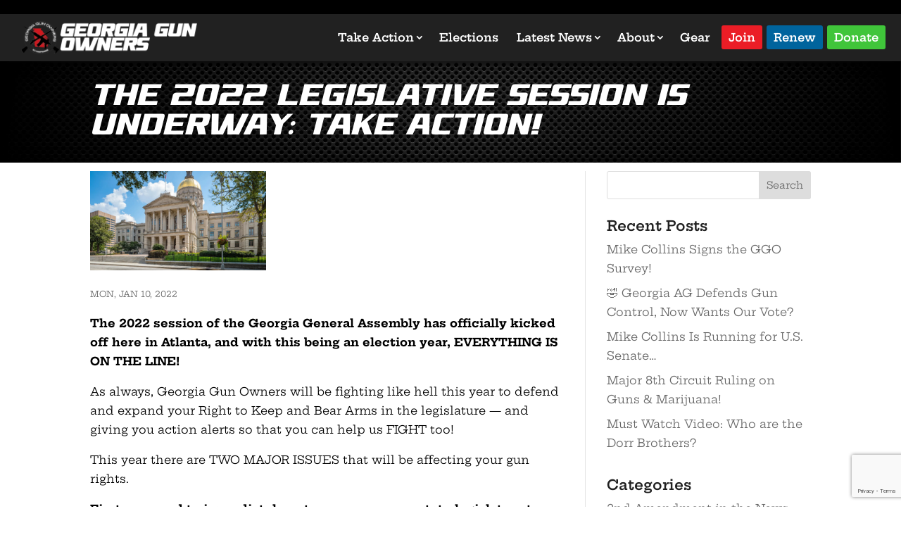

--- FILE ---
content_type: text/html; charset=utf-8
request_url: https://www.google.com/recaptcha/api2/anchor?ar=1&k=6LcFveYrAAAAABEBFx3wIPvpHlv9vao1Jvu-1Cg8&co=aHR0cHM6Ly93d3cuZ2VvcmdpYWd1bm93bmVycy5vcmc6NDQz&hl=en&v=PoyoqOPhxBO7pBk68S4YbpHZ&size=invisible&anchor-ms=20000&execute-ms=30000&cb=32cos5w9j1o
body_size: 48549
content:
<!DOCTYPE HTML><html dir="ltr" lang="en"><head><meta http-equiv="Content-Type" content="text/html; charset=UTF-8">
<meta http-equiv="X-UA-Compatible" content="IE=edge">
<title>reCAPTCHA</title>
<style type="text/css">
/* cyrillic-ext */
@font-face {
  font-family: 'Roboto';
  font-style: normal;
  font-weight: 400;
  font-stretch: 100%;
  src: url(//fonts.gstatic.com/s/roboto/v48/KFO7CnqEu92Fr1ME7kSn66aGLdTylUAMa3GUBHMdazTgWw.woff2) format('woff2');
  unicode-range: U+0460-052F, U+1C80-1C8A, U+20B4, U+2DE0-2DFF, U+A640-A69F, U+FE2E-FE2F;
}
/* cyrillic */
@font-face {
  font-family: 'Roboto';
  font-style: normal;
  font-weight: 400;
  font-stretch: 100%;
  src: url(//fonts.gstatic.com/s/roboto/v48/KFO7CnqEu92Fr1ME7kSn66aGLdTylUAMa3iUBHMdazTgWw.woff2) format('woff2');
  unicode-range: U+0301, U+0400-045F, U+0490-0491, U+04B0-04B1, U+2116;
}
/* greek-ext */
@font-face {
  font-family: 'Roboto';
  font-style: normal;
  font-weight: 400;
  font-stretch: 100%;
  src: url(//fonts.gstatic.com/s/roboto/v48/KFO7CnqEu92Fr1ME7kSn66aGLdTylUAMa3CUBHMdazTgWw.woff2) format('woff2');
  unicode-range: U+1F00-1FFF;
}
/* greek */
@font-face {
  font-family: 'Roboto';
  font-style: normal;
  font-weight: 400;
  font-stretch: 100%;
  src: url(//fonts.gstatic.com/s/roboto/v48/KFO7CnqEu92Fr1ME7kSn66aGLdTylUAMa3-UBHMdazTgWw.woff2) format('woff2');
  unicode-range: U+0370-0377, U+037A-037F, U+0384-038A, U+038C, U+038E-03A1, U+03A3-03FF;
}
/* math */
@font-face {
  font-family: 'Roboto';
  font-style: normal;
  font-weight: 400;
  font-stretch: 100%;
  src: url(//fonts.gstatic.com/s/roboto/v48/KFO7CnqEu92Fr1ME7kSn66aGLdTylUAMawCUBHMdazTgWw.woff2) format('woff2');
  unicode-range: U+0302-0303, U+0305, U+0307-0308, U+0310, U+0312, U+0315, U+031A, U+0326-0327, U+032C, U+032F-0330, U+0332-0333, U+0338, U+033A, U+0346, U+034D, U+0391-03A1, U+03A3-03A9, U+03B1-03C9, U+03D1, U+03D5-03D6, U+03F0-03F1, U+03F4-03F5, U+2016-2017, U+2034-2038, U+203C, U+2040, U+2043, U+2047, U+2050, U+2057, U+205F, U+2070-2071, U+2074-208E, U+2090-209C, U+20D0-20DC, U+20E1, U+20E5-20EF, U+2100-2112, U+2114-2115, U+2117-2121, U+2123-214F, U+2190, U+2192, U+2194-21AE, U+21B0-21E5, U+21F1-21F2, U+21F4-2211, U+2213-2214, U+2216-22FF, U+2308-230B, U+2310, U+2319, U+231C-2321, U+2336-237A, U+237C, U+2395, U+239B-23B7, U+23D0, U+23DC-23E1, U+2474-2475, U+25AF, U+25B3, U+25B7, U+25BD, U+25C1, U+25CA, U+25CC, U+25FB, U+266D-266F, U+27C0-27FF, U+2900-2AFF, U+2B0E-2B11, U+2B30-2B4C, U+2BFE, U+3030, U+FF5B, U+FF5D, U+1D400-1D7FF, U+1EE00-1EEFF;
}
/* symbols */
@font-face {
  font-family: 'Roboto';
  font-style: normal;
  font-weight: 400;
  font-stretch: 100%;
  src: url(//fonts.gstatic.com/s/roboto/v48/KFO7CnqEu92Fr1ME7kSn66aGLdTylUAMaxKUBHMdazTgWw.woff2) format('woff2');
  unicode-range: U+0001-000C, U+000E-001F, U+007F-009F, U+20DD-20E0, U+20E2-20E4, U+2150-218F, U+2190, U+2192, U+2194-2199, U+21AF, U+21E6-21F0, U+21F3, U+2218-2219, U+2299, U+22C4-22C6, U+2300-243F, U+2440-244A, U+2460-24FF, U+25A0-27BF, U+2800-28FF, U+2921-2922, U+2981, U+29BF, U+29EB, U+2B00-2BFF, U+4DC0-4DFF, U+FFF9-FFFB, U+10140-1018E, U+10190-1019C, U+101A0, U+101D0-101FD, U+102E0-102FB, U+10E60-10E7E, U+1D2C0-1D2D3, U+1D2E0-1D37F, U+1F000-1F0FF, U+1F100-1F1AD, U+1F1E6-1F1FF, U+1F30D-1F30F, U+1F315, U+1F31C, U+1F31E, U+1F320-1F32C, U+1F336, U+1F378, U+1F37D, U+1F382, U+1F393-1F39F, U+1F3A7-1F3A8, U+1F3AC-1F3AF, U+1F3C2, U+1F3C4-1F3C6, U+1F3CA-1F3CE, U+1F3D4-1F3E0, U+1F3ED, U+1F3F1-1F3F3, U+1F3F5-1F3F7, U+1F408, U+1F415, U+1F41F, U+1F426, U+1F43F, U+1F441-1F442, U+1F444, U+1F446-1F449, U+1F44C-1F44E, U+1F453, U+1F46A, U+1F47D, U+1F4A3, U+1F4B0, U+1F4B3, U+1F4B9, U+1F4BB, U+1F4BF, U+1F4C8-1F4CB, U+1F4D6, U+1F4DA, U+1F4DF, U+1F4E3-1F4E6, U+1F4EA-1F4ED, U+1F4F7, U+1F4F9-1F4FB, U+1F4FD-1F4FE, U+1F503, U+1F507-1F50B, U+1F50D, U+1F512-1F513, U+1F53E-1F54A, U+1F54F-1F5FA, U+1F610, U+1F650-1F67F, U+1F687, U+1F68D, U+1F691, U+1F694, U+1F698, U+1F6AD, U+1F6B2, U+1F6B9-1F6BA, U+1F6BC, U+1F6C6-1F6CF, U+1F6D3-1F6D7, U+1F6E0-1F6EA, U+1F6F0-1F6F3, U+1F6F7-1F6FC, U+1F700-1F7FF, U+1F800-1F80B, U+1F810-1F847, U+1F850-1F859, U+1F860-1F887, U+1F890-1F8AD, U+1F8B0-1F8BB, U+1F8C0-1F8C1, U+1F900-1F90B, U+1F93B, U+1F946, U+1F984, U+1F996, U+1F9E9, U+1FA00-1FA6F, U+1FA70-1FA7C, U+1FA80-1FA89, U+1FA8F-1FAC6, U+1FACE-1FADC, U+1FADF-1FAE9, U+1FAF0-1FAF8, U+1FB00-1FBFF;
}
/* vietnamese */
@font-face {
  font-family: 'Roboto';
  font-style: normal;
  font-weight: 400;
  font-stretch: 100%;
  src: url(//fonts.gstatic.com/s/roboto/v48/KFO7CnqEu92Fr1ME7kSn66aGLdTylUAMa3OUBHMdazTgWw.woff2) format('woff2');
  unicode-range: U+0102-0103, U+0110-0111, U+0128-0129, U+0168-0169, U+01A0-01A1, U+01AF-01B0, U+0300-0301, U+0303-0304, U+0308-0309, U+0323, U+0329, U+1EA0-1EF9, U+20AB;
}
/* latin-ext */
@font-face {
  font-family: 'Roboto';
  font-style: normal;
  font-weight: 400;
  font-stretch: 100%;
  src: url(//fonts.gstatic.com/s/roboto/v48/KFO7CnqEu92Fr1ME7kSn66aGLdTylUAMa3KUBHMdazTgWw.woff2) format('woff2');
  unicode-range: U+0100-02BA, U+02BD-02C5, U+02C7-02CC, U+02CE-02D7, U+02DD-02FF, U+0304, U+0308, U+0329, U+1D00-1DBF, U+1E00-1E9F, U+1EF2-1EFF, U+2020, U+20A0-20AB, U+20AD-20C0, U+2113, U+2C60-2C7F, U+A720-A7FF;
}
/* latin */
@font-face {
  font-family: 'Roboto';
  font-style: normal;
  font-weight: 400;
  font-stretch: 100%;
  src: url(//fonts.gstatic.com/s/roboto/v48/KFO7CnqEu92Fr1ME7kSn66aGLdTylUAMa3yUBHMdazQ.woff2) format('woff2');
  unicode-range: U+0000-00FF, U+0131, U+0152-0153, U+02BB-02BC, U+02C6, U+02DA, U+02DC, U+0304, U+0308, U+0329, U+2000-206F, U+20AC, U+2122, U+2191, U+2193, U+2212, U+2215, U+FEFF, U+FFFD;
}
/* cyrillic-ext */
@font-face {
  font-family: 'Roboto';
  font-style: normal;
  font-weight: 500;
  font-stretch: 100%;
  src: url(//fonts.gstatic.com/s/roboto/v48/KFO7CnqEu92Fr1ME7kSn66aGLdTylUAMa3GUBHMdazTgWw.woff2) format('woff2');
  unicode-range: U+0460-052F, U+1C80-1C8A, U+20B4, U+2DE0-2DFF, U+A640-A69F, U+FE2E-FE2F;
}
/* cyrillic */
@font-face {
  font-family: 'Roboto';
  font-style: normal;
  font-weight: 500;
  font-stretch: 100%;
  src: url(//fonts.gstatic.com/s/roboto/v48/KFO7CnqEu92Fr1ME7kSn66aGLdTylUAMa3iUBHMdazTgWw.woff2) format('woff2');
  unicode-range: U+0301, U+0400-045F, U+0490-0491, U+04B0-04B1, U+2116;
}
/* greek-ext */
@font-face {
  font-family: 'Roboto';
  font-style: normal;
  font-weight: 500;
  font-stretch: 100%;
  src: url(//fonts.gstatic.com/s/roboto/v48/KFO7CnqEu92Fr1ME7kSn66aGLdTylUAMa3CUBHMdazTgWw.woff2) format('woff2');
  unicode-range: U+1F00-1FFF;
}
/* greek */
@font-face {
  font-family: 'Roboto';
  font-style: normal;
  font-weight: 500;
  font-stretch: 100%;
  src: url(//fonts.gstatic.com/s/roboto/v48/KFO7CnqEu92Fr1ME7kSn66aGLdTylUAMa3-UBHMdazTgWw.woff2) format('woff2');
  unicode-range: U+0370-0377, U+037A-037F, U+0384-038A, U+038C, U+038E-03A1, U+03A3-03FF;
}
/* math */
@font-face {
  font-family: 'Roboto';
  font-style: normal;
  font-weight: 500;
  font-stretch: 100%;
  src: url(//fonts.gstatic.com/s/roboto/v48/KFO7CnqEu92Fr1ME7kSn66aGLdTylUAMawCUBHMdazTgWw.woff2) format('woff2');
  unicode-range: U+0302-0303, U+0305, U+0307-0308, U+0310, U+0312, U+0315, U+031A, U+0326-0327, U+032C, U+032F-0330, U+0332-0333, U+0338, U+033A, U+0346, U+034D, U+0391-03A1, U+03A3-03A9, U+03B1-03C9, U+03D1, U+03D5-03D6, U+03F0-03F1, U+03F4-03F5, U+2016-2017, U+2034-2038, U+203C, U+2040, U+2043, U+2047, U+2050, U+2057, U+205F, U+2070-2071, U+2074-208E, U+2090-209C, U+20D0-20DC, U+20E1, U+20E5-20EF, U+2100-2112, U+2114-2115, U+2117-2121, U+2123-214F, U+2190, U+2192, U+2194-21AE, U+21B0-21E5, U+21F1-21F2, U+21F4-2211, U+2213-2214, U+2216-22FF, U+2308-230B, U+2310, U+2319, U+231C-2321, U+2336-237A, U+237C, U+2395, U+239B-23B7, U+23D0, U+23DC-23E1, U+2474-2475, U+25AF, U+25B3, U+25B7, U+25BD, U+25C1, U+25CA, U+25CC, U+25FB, U+266D-266F, U+27C0-27FF, U+2900-2AFF, U+2B0E-2B11, U+2B30-2B4C, U+2BFE, U+3030, U+FF5B, U+FF5D, U+1D400-1D7FF, U+1EE00-1EEFF;
}
/* symbols */
@font-face {
  font-family: 'Roboto';
  font-style: normal;
  font-weight: 500;
  font-stretch: 100%;
  src: url(//fonts.gstatic.com/s/roboto/v48/KFO7CnqEu92Fr1ME7kSn66aGLdTylUAMaxKUBHMdazTgWw.woff2) format('woff2');
  unicode-range: U+0001-000C, U+000E-001F, U+007F-009F, U+20DD-20E0, U+20E2-20E4, U+2150-218F, U+2190, U+2192, U+2194-2199, U+21AF, U+21E6-21F0, U+21F3, U+2218-2219, U+2299, U+22C4-22C6, U+2300-243F, U+2440-244A, U+2460-24FF, U+25A0-27BF, U+2800-28FF, U+2921-2922, U+2981, U+29BF, U+29EB, U+2B00-2BFF, U+4DC0-4DFF, U+FFF9-FFFB, U+10140-1018E, U+10190-1019C, U+101A0, U+101D0-101FD, U+102E0-102FB, U+10E60-10E7E, U+1D2C0-1D2D3, U+1D2E0-1D37F, U+1F000-1F0FF, U+1F100-1F1AD, U+1F1E6-1F1FF, U+1F30D-1F30F, U+1F315, U+1F31C, U+1F31E, U+1F320-1F32C, U+1F336, U+1F378, U+1F37D, U+1F382, U+1F393-1F39F, U+1F3A7-1F3A8, U+1F3AC-1F3AF, U+1F3C2, U+1F3C4-1F3C6, U+1F3CA-1F3CE, U+1F3D4-1F3E0, U+1F3ED, U+1F3F1-1F3F3, U+1F3F5-1F3F7, U+1F408, U+1F415, U+1F41F, U+1F426, U+1F43F, U+1F441-1F442, U+1F444, U+1F446-1F449, U+1F44C-1F44E, U+1F453, U+1F46A, U+1F47D, U+1F4A3, U+1F4B0, U+1F4B3, U+1F4B9, U+1F4BB, U+1F4BF, U+1F4C8-1F4CB, U+1F4D6, U+1F4DA, U+1F4DF, U+1F4E3-1F4E6, U+1F4EA-1F4ED, U+1F4F7, U+1F4F9-1F4FB, U+1F4FD-1F4FE, U+1F503, U+1F507-1F50B, U+1F50D, U+1F512-1F513, U+1F53E-1F54A, U+1F54F-1F5FA, U+1F610, U+1F650-1F67F, U+1F687, U+1F68D, U+1F691, U+1F694, U+1F698, U+1F6AD, U+1F6B2, U+1F6B9-1F6BA, U+1F6BC, U+1F6C6-1F6CF, U+1F6D3-1F6D7, U+1F6E0-1F6EA, U+1F6F0-1F6F3, U+1F6F7-1F6FC, U+1F700-1F7FF, U+1F800-1F80B, U+1F810-1F847, U+1F850-1F859, U+1F860-1F887, U+1F890-1F8AD, U+1F8B0-1F8BB, U+1F8C0-1F8C1, U+1F900-1F90B, U+1F93B, U+1F946, U+1F984, U+1F996, U+1F9E9, U+1FA00-1FA6F, U+1FA70-1FA7C, U+1FA80-1FA89, U+1FA8F-1FAC6, U+1FACE-1FADC, U+1FADF-1FAE9, U+1FAF0-1FAF8, U+1FB00-1FBFF;
}
/* vietnamese */
@font-face {
  font-family: 'Roboto';
  font-style: normal;
  font-weight: 500;
  font-stretch: 100%;
  src: url(//fonts.gstatic.com/s/roboto/v48/KFO7CnqEu92Fr1ME7kSn66aGLdTylUAMa3OUBHMdazTgWw.woff2) format('woff2');
  unicode-range: U+0102-0103, U+0110-0111, U+0128-0129, U+0168-0169, U+01A0-01A1, U+01AF-01B0, U+0300-0301, U+0303-0304, U+0308-0309, U+0323, U+0329, U+1EA0-1EF9, U+20AB;
}
/* latin-ext */
@font-face {
  font-family: 'Roboto';
  font-style: normal;
  font-weight: 500;
  font-stretch: 100%;
  src: url(//fonts.gstatic.com/s/roboto/v48/KFO7CnqEu92Fr1ME7kSn66aGLdTylUAMa3KUBHMdazTgWw.woff2) format('woff2');
  unicode-range: U+0100-02BA, U+02BD-02C5, U+02C7-02CC, U+02CE-02D7, U+02DD-02FF, U+0304, U+0308, U+0329, U+1D00-1DBF, U+1E00-1E9F, U+1EF2-1EFF, U+2020, U+20A0-20AB, U+20AD-20C0, U+2113, U+2C60-2C7F, U+A720-A7FF;
}
/* latin */
@font-face {
  font-family: 'Roboto';
  font-style: normal;
  font-weight: 500;
  font-stretch: 100%;
  src: url(//fonts.gstatic.com/s/roboto/v48/KFO7CnqEu92Fr1ME7kSn66aGLdTylUAMa3yUBHMdazQ.woff2) format('woff2');
  unicode-range: U+0000-00FF, U+0131, U+0152-0153, U+02BB-02BC, U+02C6, U+02DA, U+02DC, U+0304, U+0308, U+0329, U+2000-206F, U+20AC, U+2122, U+2191, U+2193, U+2212, U+2215, U+FEFF, U+FFFD;
}
/* cyrillic-ext */
@font-face {
  font-family: 'Roboto';
  font-style: normal;
  font-weight: 900;
  font-stretch: 100%;
  src: url(//fonts.gstatic.com/s/roboto/v48/KFO7CnqEu92Fr1ME7kSn66aGLdTylUAMa3GUBHMdazTgWw.woff2) format('woff2');
  unicode-range: U+0460-052F, U+1C80-1C8A, U+20B4, U+2DE0-2DFF, U+A640-A69F, U+FE2E-FE2F;
}
/* cyrillic */
@font-face {
  font-family: 'Roboto';
  font-style: normal;
  font-weight: 900;
  font-stretch: 100%;
  src: url(//fonts.gstatic.com/s/roboto/v48/KFO7CnqEu92Fr1ME7kSn66aGLdTylUAMa3iUBHMdazTgWw.woff2) format('woff2');
  unicode-range: U+0301, U+0400-045F, U+0490-0491, U+04B0-04B1, U+2116;
}
/* greek-ext */
@font-face {
  font-family: 'Roboto';
  font-style: normal;
  font-weight: 900;
  font-stretch: 100%;
  src: url(//fonts.gstatic.com/s/roboto/v48/KFO7CnqEu92Fr1ME7kSn66aGLdTylUAMa3CUBHMdazTgWw.woff2) format('woff2');
  unicode-range: U+1F00-1FFF;
}
/* greek */
@font-face {
  font-family: 'Roboto';
  font-style: normal;
  font-weight: 900;
  font-stretch: 100%;
  src: url(//fonts.gstatic.com/s/roboto/v48/KFO7CnqEu92Fr1ME7kSn66aGLdTylUAMa3-UBHMdazTgWw.woff2) format('woff2');
  unicode-range: U+0370-0377, U+037A-037F, U+0384-038A, U+038C, U+038E-03A1, U+03A3-03FF;
}
/* math */
@font-face {
  font-family: 'Roboto';
  font-style: normal;
  font-weight: 900;
  font-stretch: 100%;
  src: url(//fonts.gstatic.com/s/roboto/v48/KFO7CnqEu92Fr1ME7kSn66aGLdTylUAMawCUBHMdazTgWw.woff2) format('woff2');
  unicode-range: U+0302-0303, U+0305, U+0307-0308, U+0310, U+0312, U+0315, U+031A, U+0326-0327, U+032C, U+032F-0330, U+0332-0333, U+0338, U+033A, U+0346, U+034D, U+0391-03A1, U+03A3-03A9, U+03B1-03C9, U+03D1, U+03D5-03D6, U+03F0-03F1, U+03F4-03F5, U+2016-2017, U+2034-2038, U+203C, U+2040, U+2043, U+2047, U+2050, U+2057, U+205F, U+2070-2071, U+2074-208E, U+2090-209C, U+20D0-20DC, U+20E1, U+20E5-20EF, U+2100-2112, U+2114-2115, U+2117-2121, U+2123-214F, U+2190, U+2192, U+2194-21AE, U+21B0-21E5, U+21F1-21F2, U+21F4-2211, U+2213-2214, U+2216-22FF, U+2308-230B, U+2310, U+2319, U+231C-2321, U+2336-237A, U+237C, U+2395, U+239B-23B7, U+23D0, U+23DC-23E1, U+2474-2475, U+25AF, U+25B3, U+25B7, U+25BD, U+25C1, U+25CA, U+25CC, U+25FB, U+266D-266F, U+27C0-27FF, U+2900-2AFF, U+2B0E-2B11, U+2B30-2B4C, U+2BFE, U+3030, U+FF5B, U+FF5D, U+1D400-1D7FF, U+1EE00-1EEFF;
}
/* symbols */
@font-face {
  font-family: 'Roboto';
  font-style: normal;
  font-weight: 900;
  font-stretch: 100%;
  src: url(//fonts.gstatic.com/s/roboto/v48/KFO7CnqEu92Fr1ME7kSn66aGLdTylUAMaxKUBHMdazTgWw.woff2) format('woff2');
  unicode-range: U+0001-000C, U+000E-001F, U+007F-009F, U+20DD-20E0, U+20E2-20E4, U+2150-218F, U+2190, U+2192, U+2194-2199, U+21AF, U+21E6-21F0, U+21F3, U+2218-2219, U+2299, U+22C4-22C6, U+2300-243F, U+2440-244A, U+2460-24FF, U+25A0-27BF, U+2800-28FF, U+2921-2922, U+2981, U+29BF, U+29EB, U+2B00-2BFF, U+4DC0-4DFF, U+FFF9-FFFB, U+10140-1018E, U+10190-1019C, U+101A0, U+101D0-101FD, U+102E0-102FB, U+10E60-10E7E, U+1D2C0-1D2D3, U+1D2E0-1D37F, U+1F000-1F0FF, U+1F100-1F1AD, U+1F1E6-1F1FF, U+1F30D-1F30F, U+1F315, U+1F31C, U+1F31E, U+1F320-1F32C, U+1F336, U+1F378, U+1F37D, U+1F382, U+1F393-1F39F, U+1F3A7-1F3A8, U+1F3AC-1F3AF, U+1F3C2, U+1F3C4-1F3C6, U+1F3CA-1F3CE, U+1F3D4-1F3E0, U+1F3ED, U+1F3F1-1F3F3, U+1F3F5-1F3F7, U+1F408, U+1F415, U+1F41F, U+1F426, U+1F43F, U+1F441-1F442, U+1F444, U+1F446-1F449, U+1F44C-1F44E, U+1F453, U+1F46A, U+1F47D, U+1F4A3, U+1F4B0, U+1F4B3, U+1F4B9, U+1F4BB, U+1F4BF, U+1F4C8-1F4CB, U+1F4D6, U+1F4DA, U+1F4DF, U+1F4E3-1F4E6, U+1F4EA-1F4ED, U+1F4F7, U+1F4F9-1F4FB, U+1F4FD-1F4FE, U+1F503, U+1F507-1F50B, U+1F50D, U+1F512-1F513, U+1F53E-1F54A, U+1F54F-1F5FA, U+1F610, U+1F650-1F67F, U+1F687, U+1F68D, U+1F691, U+1F694, U+1F698, U+1F6AD, U+1F6B2, U+1F6B9-1F6BA, U+1F6BC, U+1F6C6-1F6CF, U+1F6D3-1F6D7, U+1F6E0-1F6EA, U+1F6F0-1F6F3, U+1F6F7-1F6FC, U+1F700-1F7FF, U+1F800-1F80B, U+1F810-1F847, U+1F850-1F859, U+1F860-1F887, U+1F890-1F8AD, U+1F8B0-1F8BB, U+1F8C0-1F8C1, U+1F900-1F90B, U+1F93B, U+1F946, U+1F984, U+1F996, U+1F9E9, U+1FA00-1FA6F, U+1FA70-1FA7C, U+1FA80-1FA89, U+1FA8F-1FAC6, U+1FACE-1FADC, U+1FADF-1FAE9, U+1FAF0-1FAF8, U+1FB00-1FBFF;
}
/* vietnamese */
@font-face {
  font-family: 'Roboto';
  font-style: normal;
  font-weight: 900;
  font-stretch: 100%;
  src: url(//fonts.gstatic.com/s/roboto/v48/KFO7CnqEu92Fr1ME7kSn66aGLdTylUAMa3OUBHMdazTgWw.woff2) format('woff2');
  unicode-range: U+0102-0103, U+0110-0111, U+0128-0129, U+0168-0169, U+01A0-01A1, U+01AF-01B0, U+0300-0301, U+0303-0304, U+0308-0309, U+0323, U+0329, U+1EA0-1EF9, U+20AB;
}
/* latin-ext */
@font-face {
  font-family: 'Roboto';
  font-style: normal;
  font-weight: 900;
  font-stretch: 100%;
  src: url(//fonts.gstatic.com/s/roboto/v48/KFO7CnqEu92Fr1ME7kSn66aGLdTylUAMa3KUBHMdazTgWw.woff2) format('woff2');
  unicode-range: U+0100-02BA, U+02BD-02C5, U+02C7-02CC, U+02CE-02D7, U+02DD-02FF, U+0304, U+0308, U+0329, U+1D00-1DBF, U+1E00-1E9F, U+1EF2-1EFF, U+2020, U+20A0-20AB, U+20AD-20C0, U+2113, U+2C60-2C7F, U+A720-A7FF;
}
/* latin */
@font-face {
  font-family: 'Roboto';
  font-style: normal;
  font-weight: 900;
  font-stretch: 100%;
  src: url(//fonts.gstatic.com/s/roboto/v48/KFO7CnqEu92Fr1ME7kSn66aGLdTylUAMa3yUBHMdazQ.woff2) format('woff2');
  unicode-range: U+0000-00FF, U+0131, U+0152-0153, U+02BB-02BC, U+02C6, U+02DA, U+02DC, U+0304, U+0308, U+0329, U+2000-206F, U+20AC, U+2122, U+2191, U+2193, U+2212, U+2215, U+FEFF, U+FFFD;
}

</style>
<link rel="stylesheet" type="text/css" href="https://www.gstatic.com/recaptcha/releases/PoyoqOPhxBO7pBk68S4YbpHZ/styles__ltr.css">
<script nonce="5yV22AGBWoey5f1cDJ5WFA" type="text/javascript">window['__recaptcha_api'] = 'https://www.google.com/recaptcha/api2/';</script>
<script type="text/javascript" src="https://www.gstatic.com/recaptcha/releases/PoyoqOPhxBO7pBk68S4YbpHZ/recaptcha__en.js" nonce="5yV22AGBWoey5f1cDJ5WFA">
      
    </script></head>
<body><div id="rc-anchor-alert" class="rc-anchor-alert"></div>
<input type="hidden" id="recaptcha-token" value="[base64]">
<script type="text/javascript" nonce="5yV22AGBWoey5f1cDJ5WFA">
      recaptcha.anchor.Main.init("[\x22ainput\x22,[\x22bgdata\x22,\x22\x22,\[base64]/[base64]/[base64]/bmV3IHJbeF0oY1swXSk6RT09Mj9uZXcgclt4XShjWzBdLGNbMV0pOkU9PTM/bmV3IHJbeF0oY1swXSxjWzFdLGNbMl0pOkU9PTQ/[base64]/[base64]/[base64]/[base64]/[base64]/[base64]/[base64]/[base64]\x22,\[base64]\\u003d\x22,\[base64]/wrs9w6jCv8OKw6wCESvCj8OZw4vCtA7DtcKNB8Obw5DDjcOuw4TDocKpw67DjgsbO0kGO8OvYRnDjjDCnnkgQlAAeMOCw5XDqsKpY8K+w4YhE8KVE8KJwqAjwrA1fMKBw7Y0wp7CrGIGQXM8wpXCrXzDmsKAJXjCl8KUwqE5wpjCqR/DjTgvw5IHI8K/[base64]/w4TDnsOQw5cAwpTDu1jClmTCmXbDlG0qGxDCrsK5w7BjNsK1IDJgwqI/w5kIworDjBQEBsOLw6DDucKzw6TDtcKjEMKvHcO/[base64]/DvBTDpnoPVsKgKUzCvRTDglkiMVBzw7guwox8wqsnw4vDlHXDusK4w4w2VsKVC3nCjionwobDncO+AW1wK8OKL8OwdFjDqsKnPQRUw7oJEsKpacKEFHY7NcO/w6zDvHhZwo0LwpzDnVHCjx3CkSAkZWrCjcOtwr/CtcK3a0TCnsO8fikqAV5hw5fCh8KGS8KwKRDCuMO3PScfXgIpw4kLfcKswpPCm8OQwqtoAsKiFFdLwozCnQAEKcKTw6jDnWQmE20+w5/DncKDLsO3w6rDoRIhJcKBWUrDvgvCoWYBwrQzGcOnAcOuw6/CpWTDolc2T8KrwoBiM8O5w6rDp8OPwpNvKT4owpLCjcKVex4nFRrDkAdcT8OWQMOYB2t5w6LDoS3Dm8KgbsOVR8OkZsOtQcOPGcODw6EKw49PDEXDlTwXMH7DrSXDvS8+wo4xCR9tRGUPNQfCg8KMasOTNMKAw5zDuCfDvyfDt8OdwojDh2tSw6/CjsOrw4YiHsKfLMODwovCohbCvi/ChykEe8O2aEnDuU1UM8Ovwqosw55TOsKHWmIgworCnjpsZxknw5zCjMK/[base64]/dlDDuAPDkMO/w5/DosKxwocbwolZw7RfXMOWwoARwoLDisKDw4I1w73Ck8KJeMOSVcObLMOBGB0/wroxw6tZFsO7wr0MdynDu8KXB8K+aSzChcOKwq/[base64]/DjFhrWsK3J8KmDgfDj8OgGQbCmcOUYTTCj8KRYmzDicKdBR7CohHDkR/CpxvDiCrDhxcUwpDCjsOMYMK5wqYdwolswrbCp8KDOV1QawNewobDlsKiw7EDwoTCm3rCnjkJIETCiMK/[base64]/[base64]/CpxBGwqvCm27CkQ8ww7fCrsOnwph6OCPDicO+wpAHc8O7QMKiw6lQA8KZAXIpKy7DicKPAMOWJsKnHTV1acOmLsKiSnNmEnzCt8Ozw4pMU8KabVcRGX97w7nCnsOuVXnDhAzDtC3DrH/CvMKuwpARLMOPw4HDjzfCncOfVgvDs1kJfQhpVMKFN8KPfBDCuDEHw7tfOwDDgcOsw5HChcOYfCQIw57CrEYXSHTCrsOhw6/DtMOdw5DDicOWw7nDucOEwrNoQVfCscKZDXMDMcOCw4Vdw6vCncO1wqHDvRfDicO/woHCrcKhw44zP8KFdGjDncKTJcKqR8OJwq/Coj5tw5JNwrM0C8K/AQDDp8Ktw47ChmTDjcOrwpjCvsOgbxF2w6zCgsONw6vDoEdxwrsALMK7wr0lAMO+w5VCwp5hBFseewPCjSZdOUNMwrs9woLDuMOyw5bDqAtQw4h/woAXFGkGwrTDscOMXcOOf8KwLcKvck0Dwop7wo3Du1rDkXvDrWonP8K0wqF0K8OIwodww6TDqU3Dp0RDwo7CgsKVw77CrMKJFsOhwrbCkcOjwpR9cMOrfTR2w6/DjcOJwrPChX4JAiAAHMK2FGLCpsKleQnDlcKaw67DkMK8w6vDqcO5ZMOqw7TDkMOiYcK5cMKkwo4SJkvCoG9lM8Kow77DpMKbdcOmXcOew40/[base64]/[base64]/CgcK7w53DnsKdwoRvZSjCu8K5wpEoCsKRw7rDhxHCvcOuw4HCkGBIZcOuwqkGCcKYwq7CsUdOGHfDn3Ajw6XDsMKWw5ENdA7CjBNaw5bCoW8lN0DDpE15SMOywotOI8O1PCJQw7/ClMKowqDCnsOmw4rDsmvDpsOOwrXCi3rDkcO4w4/[base64]/wpXCpcOJJsKnw7bDv8OXU8OjwrVuA8OXFEzCiW3DkmnCmMOUwrDCpxc8wqlEFMKkHcKPOsK0Q8OPcR/[base64]/CssOzdiYJw6Ngwq8rOsOcwrFUEMKqwpPDoA/[base64]/CvQ0EOD7Ch8OwchtTw7ZNw5jCgcOiO8OIwoYEw7XCq8OgGlsUCcKAHsOlwoTCtgDCtcKLw67DoMOUOsObw57Dq8K3DDLCpMK7FsKQwqwNFjNZGcOKw5p/[base64]/Dk8KOwoIMwobDvsKAwovCuV8pw6cewqLCoGnDhSJlEihGJMO9w4XDmcONGMKhfMOrdMKKfQAEXhpLN8KzwqdwWSjDrcKAwq3Ct3o/w5PCgQpDOsKcGnHDvcK4wpLDtcOAVFw+FcKsLmLClQErwpzCosKNK8OWw7fDrh/CownDoWvDiRvCtcO8w7vDnsKhw5pxwpnDh1bCl8OmIwNBw5wBwo/DpMOXwqPCnMKAwoRlwpnDu8KcKVXCnWrClV0mGsOzW8OqEGN5KgvDlUUxw6Y9wrbCqlMCwoltw6xkAzDDo8KuwoXDgsOdTMO/IsOXfEbDonLCi0jChMOUNmrDgcKDEC4cwpjCs3DCk8KowpzDgjnCui8hw6h8TcOFSH1lwp1oEw/CmsK8wrpJwo8CXnbCqkA9wph3wpPDpmPCo8KNw4QDdhjDtQTDusKSLMK/wqdFwqNAZMOlw5XCvg3CuDrDv8KLfMOEZCnChCcMfcKNEypDw7bCqMObDhfDuMKRw4ccHCzDrMKQw63Di8Oiw4JvHE3CsSTChsKxHgJNG8KCFsK5w4TDtMOoGU0TwpAHw4nCo8KTdcKtA8KRwqwhc1/Dsn0ObsOEw5UJw6jDscOoSsKdwqbDr35aX2TDisKQw7bCr2DCgcOxesOfLsOZQGjDkcOuwoPDmcOUwrfDhsKcAwTDghpgwqUKa8KeAsO/bCvCgDE6VTYOwq7CuXQBETwwfsOqIcKawrwRwrBHTMKDZzvDvkTDisKhElTDgA86RMKrwp/DsFTDkcKtwrlGdD3Cm8KxwqnDsEQzwqbDtVrDu8Osw7nCnh3DsVTDssKHw61zJcKdBsKfwr14V1rDhlI3a8OvwoQ2wqbDh3PDjm3Do8O3wr/DqVPCtcKHw63DrsKTZyFRB8KpwqLCscKuYH7Dg1HCm8OLQWbCl8KTVMOowpvDnmHDj8Oawr/CohBcw6MAw7fCpMO6wqrCt0lYYSrDunPDicKOHMKqEAoSOis4XMOvwolZwpnCmGRLw696wpxrGFp+wr4MNwLCukjDnRAnwpV4w6TCqsKHesKhKRwjw6XCtcOSQCpCwoo0wqpcZzLDn8Obw7skHMKlwqHDpWdHCcOvw6/DnhRPw78xJcOBA23CrmrDhMOVw7Vdw6zDssKmwqvDosKkcnjDpsKowpovasO/w7XDkVE5wr0xaBgmw4lPwqvDv8O1bQwBw4tsw5PDpsKmA8K4w75Xw6EMCcKdwo8awrvDoUIBPlxDwqUVw6HCpMKnwrPCu0FcwotRwpnCu2XDosKawr4CQMORTGLCiW8CRHDDu8OmEMKEw6dad3HCpQ4SVsOvw5bCjMOaw6rCjMK/[base64]/DlA/Di8O2O33DnMK5J8KLVMK2wqXCoTvCv8KNw7LCgS3DrcOqw6zCrcO3w7dPw7UONcO7ZnbCicKfwrHDkkfCusOcwrjDjzsPY8O4wq3DgFTCsmbCicOvPWvCvEfCoMOxXinDh2cwWsKAwpnDhAkpYSLCqsOOw5gtUksQwqvDiQTDpnssKVNgwpLCi1g2GmZ+MRHCpUVcw5/DgGrCtBrDpsKVw5rDrnYMwqxpSsObw5fDoMKqwqPChUcXw50Dw43DmMK+HXRBwqTDkMOzwqXCu1jClMKfD0R5w6VTZRIJw6XDnAg6w4pAw4gIdMKhbkYbwphUb8O0wqgUIMKAwoDDp8OAwpZPwoPCl8OzYcOCw43CocONM8O/[base64]/CgMKYw5PCliRtw4tEw7rCukrCkMO/wqBGWsKhwrvDuMOHKCTCozUcwofDvncARcKfwrJFGxzDpMOCaE7CusKlXsKTLsKVFMKWGSnCqsOlw5zDjMKHw7bCgndaw5hnw4kQwpAUU8K2woQoPlTCvMOxfG/[base64]/CskE6Xyokw5nDgsKCSsKIw6bDvcOyw7fDk8KJwrxpwrlkLh1XU8Otw6HDkVEww53DhMKtYMKFw6rDgcKIwqrDjsOtwqHDpcKBwqHCllLDtFfCscKOwqtoesOWwroXPl7DsSUHNj/DkcOtccKsZcOnw73DsTNoZMKfImnDscKcZ8O9wqNHwo96wqdbH8KawqB3T8OEFBdHwrd7w5fDlhPDpn0bAX7Ci2XDvT9vw4UUwqvCpyYXwrfDp8KfwqA/K3zDoGfDj8OrMXXDvsKrwq81F8OmwpjDphwXw6tWwpfCrcOFw4wuwpdSBHnCriw8w6N7wq/DsMKEGj7CjVMrZXTCucO+w4Qnw5PCjFvChsOXw5fDnMKOY3svw7B/w74jBsONVcKow5XCgcONwr7CvMO4w70EVmDCvHtGCD9Aw6tQfcKaw59FwqAWwqXDpcKpbcKaDTPChV/DqUPCucOXYGQWw4zCiMOJTGDDmHoDw7DCmMKPw77DpHkwwr8cIlLCusO6wpVMw7x6wqYHw7XCsC7DrsOJWwPDn2sFHTHDksKrw4/[base64]/Dm0kWXjhyBGzCp8OpQMKBcMKqEMO7L8ODTMOeCcOfw7vDsgApSMKxSkEMw7jClTvCncO3wq3CnhPDvlEJw5k9wqrCkFYZwpLCnMKRwrTDsU/CgnXDkRbDnEoEw53Ct2YzCcKKdzLDtsOqLsOVw7XCm2klW8KbZXPCi3TDoCIkw5wzw5LCgQbChQ3DkwXDm2lTZ8OCE8KvJ8OPYGfDtsOfwrdmw7zDu8OBwrPCk8Orwp/CmsKvw6vDjcOXw75OMhRYFWjDpMKxSVVIwoljw6YKwpfDgjTCrsK9f3vCiQTCk0jCl25iYwrDlg5aWwEAwr0Hw4omTQPDusOrwqbDuMKsTQhuw7MBMcK2w6ZOw4QBdsO9w73Dnxlnw4hvwr/[base64]/[base64]/DjxzDrMKzSkdxcsO9w4l8wqLClHh0Q8KSwr0UIi3CvCQ4YisUQRPDlMKew6HDjFPDmsKbwocxw40fwrpsCcKMwrp5wp1EwrvDvmRwHcKHw50Aw68Owr7Cg3USCiXCvsO2UHc2wojCoMOOw5vCh3/[base64]/DmMOnN8Oywq/CnSJ3w6ggw7QVwrbDp3nCnsORVcOpB8KcWcOPWMODEcOUwqTDsFnDvMOOw6fChBfDqVDCrT/[base64]/DosOUw7VcF8KJf8OZehbCtEp7SW4nPMOTYcO5w5QaJAvDrSLCj2nDl8ObwrzDvygtwqrDkFPCkTfCtsKHEcOJb8KcworDvcOXf8Khw5vCnMKLBcKHw7Fjwr8/[base64]/IsKmDcKUw6LDgcOrKcO/bHjDnFJZOyAqdGpxwpHCkcO1TMK/AcOswoXDrybCpyzCtURuw7hfw5bDpEk7Eys6XsOWXDdww7TCtwDCk8Khw7oOwpXCuMKZw4HDkcKJw7Qjwp7CnFFQw6XDncKkw7LCpcKtw4zDnQMkwrFYw7HDjMOKwrHDlnfCnMOCw64aNSQBOm7DqSB3OE7DrkbDr1dDecKaw7DDt07CsAJPIsKswoN+KMKAQR/[base64]/wrhkQsO5w5xXWFXDisOyecKiw4lsw5gcCMOhwr/CvMO4wqXDn8KhBwhydkVQwqwJCljCumVew7/[base64]/CvcOgwq4mwqLDssOuIDjDpVRqAQPDr8OrwpPDpMOVwpNxfcOIXMK7wqpIATQyUMKNwr4Cw5sVMWc5CBYNc8K8w7kJYAMqfnjCqsOIIMO6wq3DvkbDv8OuAirCmyjCokoJfsODw6kvw57CgcKcw59Hw7ANwrcDDT1icDoJb1/Dq8OnecKaRyw4UcKkwqI9HcOewoZ+b8KvATl7wqZJD8OkwoLCqsOqHih4wpA7w5TCggjCocKgw6lIBBPDosKVw5fCrRxKJMKiwq/DiX7DmMKAw5I8w6NdIXbCh8K6w47Csk/[base64]/WsOaHCrDkwkEVMO9wpnCt8OOwqguwqIFwrxtwrVKw6YCO37CkwVGTDjDncK7w44rZcOIwqUTwrbCvybCoHN/w7zCnsOZwpQTw6IjOcO4wrUBIk1Mb8KqVwnDuAPCt8Oxwr5Zwo13wq3CqlfCuDU9UEoFKcOgw7nCucOzwqNNWB8Ew5M7eC7DmGg5SH0Fw6ttw5BkIsKMIcKWBXvCr8K0QcORDMK+P1rCmmNNGUUHwrNQw7EsCR19P1EiwrjCssOpZMKTw7nClcO/WMKRwpjCrzMpfsKqwpcwwotXNVTCjFzDlMK4wojCpsKyw67DslJWw57DlUpfw50Vck5paMKXVcKLB8OqwoXClMKawpzCksOPI2IwwrdhJsOqwqTCn3g3LMOlC8OgGcOSwpbCjsO0w5/Dm08UecKQH8KkH2ctwoHCg8K0LMOiRMOrY3Yyw6bDrAsyJhA3wrXCmQ/Dv8Khw43Dm0DCo8OMJAjCjcKjF8KNwrDCt1VlQ8KIBcOkUsKfPMOkw77ClHHCucKVfGYrwrlsBMOVEnIANMKCEMOmw6bDicKnw4/CgsOIDMKDUTxRw6DDiMKrw7JgwpbDm0nCl8ONwrfCgnvCtxbDgHwrw7HCsWRow7vDsxzDh0ZVwqfCvkPDmcORSFPCvsKkwox/csOvH3M0GsK8w59jw5DDpcKTw63CpyorUsORw5fDg8KTwoJ7wocuXMKWRUvDoknDpMKHwojCn8KLwoZAwqLDq3HCvXjCvsKgw59WQ29Cc2LCiW/Co13Cr8KkwoTDiMOOBMOQYcOswpEsCsKWwo4Zw6NQwrZ7wpJADcO8w4bCgR/Cm8KYbm47AMKVwpHCpwBTwocwSMKzBsO0UTHDgiduLhDCrQpLwpUDe8OvHcKLw5DDtHPDhxDDkcKNTMOfwpfCk2DCrm3CjkzCnjVde8K5wo7ChW8jwppGw4TCqUBdR1QlGh8jwpPDoGnDo8OpfCjClcO4QwchwrQlwpVUwoF5wr3DlVISw5nDoR/CnsK9FUXCrRAlwrrCiBAHG0PCuGQwM8OMVgfDg3cvw63CqcKxwr4SNlPCmUVIJsO/JcKsw5fDolPDu3vDq8O8B8Kww4rCg8K4w5l7MVzDsMKkf8Oiw6F9ccKew7AwwrbDmMKlYcKtwoE6w4g6Z8KHVU/Ct8OTwoRDw5TCr8Oqw4nDnMOpNSjDgMKVHUnCv0zCi03ClsKpw7kMOcOkTlocICs7ZEkVw4LDpwo/[base64]/CuE/CoTzCvsK+TcORw5jDqSpew6tIw4w6w5VSwq5Zw5pgw6Y6wpzCoEPCvCTCkUPCm3Buw4hPbcKAw4FhICgeBj4/wpBQwrBEw7LDjFJBMcKhbsK2AMOBw7rCnyccOMOww7jCvsKsw4rDiMKAw5vDkiJWwoEeTQDDjMK7wrFfF8KVAnA0wpN6W8Oww43Dknw6wqXCvDvDr8OUw6gkKw/DnsKzwoUMQTvDusOWCsOGaMOOw50sw4cSLx/DvcOTJcOjPMOUaGbDkFA3w7jCpsObDHDCmmXCjBlOw7/CgzM9e8OuI8O7wqDCjRwCwojDiwfDgXzCqW/DmVzCoivDu8KKw45UB8KUZ0rDkzbCpcODAcOdSXTDvkTCp1jDiCDCnMO6eSNxwoZAw7DDucO5w7HDqn7Ch8Oaw6rCl8KgSCnCoyfDjMOtOMOkL8OCR8KxecKMw7bDrsOuw5JfInbCsSbCusKeZ8Kkwp3ClMOhMFslYMOCw6d/[base64]/Ci8KAL0DCvkHCgcKjw7RRw7LDhsKBVcKWJ13Dq8OMEQnCucOQwqvDv8KjwrJBw73CssKHSMKhaMKPa1zDrcOXbsKVwrpDfSRuwqHDmcOEAD4/[base64]/Qm/CpcKccMK+woUrwo/Ct8KFZQPCjnp+WcK5woHCgQPCvUBvambDtsOBRXzCnF/Ci8OqOTYyDUDDtCXClMK4UT3Dm3XDt8OSeMObw6YUw5bDmcOwwqhww5LDkQAewrjChhLDtynDocORwpwMTCTDqsKCw6XCjEjDjsKbJ8KFwrIFI8OAKlLCssKTw4zDvUHDnkJnwp9iT1cXQHQNwpswwojCtVt0E8Onw5R5QsKjw6/ClMOuw6DDsABswqUNw6kCw599USTDtQA8BMKMwrjDqAPChhtOKGfChcO/UMOiw6rDm3rChGxQw541wovCmg/DmijCscO9NMOUwroyEETCvMOKNcKMbsOMecO6VsO+CcOhwr7CmHNvwpBIWBt4woVvwqxBLXUeLMK1AcOQw4/DssK0JG3CiBYXI2PDjDTDrUzDv8KcP8KfeUDCgCJPNcOGwrXDl8KxwqEGXEY+wo5YVXnCnGhNw4xRw515w7vCqX/[base64]/bAUpVcKow5dVw6dSAwvDhEhhw73CgCBCwojCmC/[base64]/Du8KCw4cSwq5Iw7Rew6E4w5LCjnTCgMK+McKte11me8KIwqpJWcOqAi9YbsOmcBrChzAowr12bMKuKW7DoAnDscKYRMOqw4nDjlTDjD7Dpl5xG8Obw6jCuRpQfF/Dg8KfacKqwrw2w5FRwqLDgMKgKCdFK10pFcKMA8O0HsOEccOtagNpKS9KwppYNsK+UMOUZcOYw4/[base64]/CqxZOw6kqwoDCqGHCuBrDrnjDosKXCMOvw5Z2ccOjClXDtMOaw43DvF0gB8OjwqTDj3PClk1gOMKkbW/DiMKYcQLCpQvDhsKwGsOBwohgAwnCriXCghZIw4/[base64]/CoQ7Cu8OBakYFXsOPBMOhwoA/wqbCicKxeWtXw6rCqXpLwq4nDsOabR8WUi0sd8Kjw4HDqMKkw5nCnMO8wpQGw4V8F0bCvsKQNhbCgW4cwqdDU8Oewq/Cq8KVwoHDlcOyw6xxwp4dw7bCm8K5IcKHw4XDrWxdF0zCmMOmwpcvw4cAwrQ4wpPCqzg0bgJZHUp2V8OMBMOkV8KrwqfCm8KSY8KHw7gfwpNlwq9rBS/[base64]/DjBzDimDDjcOFw4rCpUE3XXF0wopVICLDo3fCnXJZKU5JTsK1acO6worCsXw0FzTCgMKMw6jCgCrDnMK7w6fCjhZmw4pGZsOuMhl2TsOWcsOww4/CvhPCpHB2LC/Cu8ONGnl3D0Bvw7HDvcKSGMOGw40uw7knICp3XsKOa8Kuw4zDmsOaK8K1wrxJw7PDuTHCuMKpw7TDvgMlw6Vfw4rDksKeEzUTH8OKAMKKUcOTw4xIwq4sdD/Dkip9ScK7wosgwq7DjCrCvDzDvBrCpcONwqjCr8OwQTMmasOBw4DDg8Ozw7fCh8KzMjPCrljDt8OJVMK7wodXw6LClcOtwrp+w5cOYWg2wqrCisOqHsKVw5hOwpDCin/Csx/DpcO/w7/DgsO2Q8KwwoRswrjClcO2wq1Ewr/[base64]/[base64]/DvsOQOMOXw6LCvMKJw6Z+cEcywoLCoSDCpcKiwozCqsO4BsO2wpfDrQF8woLDsF0aw53Djnwnw79ew5/DvkVrwpM5w7PDk8OhPxnCtHPChzDDtQs0w6LDvHHDjCLCsVnCmcK7w6jCo3gXLMOdwqvDg1R4worDvkbClyfCpcOrOcKVaSzCh8KJw4vCs0XDmytwwpZPwrDCsMOoJsK7AcOkecOcw6tVw59lw54ywpIpwp/[base64]/DvGTCrcK+wqLCksO9w7HCvxofFR4jUcKGw4zClxt0woBvYxXDkDXDuMOgwo/[base64]/[base64]/w6RQLnrDgcKYwoPDpQ8JZMO+BMKBcQMhJx/Dv8Kfw5TDnMKBwpRtw5LChsO2QmUuwqbCqTnCp8Kiwqp7TMKGwqHCrcKgFVTCtMKMUyjDnBk7wqvDjhsow7kRwoocw5oFw4rDocKSRMK7w4t5MzUSAcKtwp5mwotNcydiQwTDkALDtXcvw6/[base64]/w7ArBiTDocOyw5fDuDjDkMKYw7JUw4LDhsOeQsKhw4ciw4bDjcOpWcOoFsKZw77DrhbCrMOQIMO0wokBw7BAecOLw54awownw73DvzfDt2zDtT9gYMK4bcKHJsOJw583Qi8mIcKsTQDDqyQkIsKMwrVEPBlqwoLDrnLCqMKdZ8OIw5rDsm3DpsOfwq/CqVkNw73DiETCt8Ogw5ZaEcKKJMOfwrPClm5+VMKnw68mH8Oow7FPwps9Ckt3w77CusOfwqwrfcOKw5bCmwhdS8Kow4UzLsKuwpFoGcOzwrvCj3fCu8KRacOGGmnDtTk1w6HCrFnDl1kiw6RlQw52VSB7w7BzTUZdw6/DhTxyPsOpbMK9LS9rMgDDicKHwqZRwrHDl2Q4woPCpixTOMK2SMKaYmjCpV3Dj8KcN8K+wprCuMOyAMKgT8KRNSIsw7Jrw6bCiSASUsO9wqA6wqfCnMKICg/DoMORw7NRD2bClg9SwrLDuXHDoMOnKMOTbcOENsOpCj7Dg2N8D8KPTMOrwqjDq2ZcHsO6wrBKNgLCg8ObwqjCmcOSHElLwqbCk1/DpDdhw4wMw7dlwrfCllcQwp1cwoZ0w6nCsMKVwpFZHVZeJn8OOnTCpHbCksKHw7NPw7wWKcO8wpRJfhJgwps8w6LDl8KJwrBIFiHDg8KOV8KYXsKmw4HClcOERUTDtzp1OsKbe8OEwozCoyQXLTp4HsOERcKlGsKHwoBuwoHCu8KnFA/DgMKiwoRJwq41w7XCr0ALw5UiZgVtw4/[base64]/DqE8EN17CuGbCksKvwprCtsOLw5NId23Dg8KzwrLDq380w7ohV8Knw6fCiBbCiyMSHMOcw7YRDVQ2NMOpLsKbIgbDmw/Ctyk6w5HCoCB/w5TDpwd+w4DDjCUkTEUKDHvClcK/DRRUIcKhVjEqwrd9PioFZl18HXkew4fCh8KlwpjDhWvDvjxBwpMXw7XCq3LCkcOEw64wLSIwfMOCw5nDoG9xw7vCm8KdV13DpsO9GcKEwosAwpbCpkYfQzkGCFzCv25RIMOxwqUKw4Z4w59owofClsOFw58rC18iQsO9w7JMYMKPfMO/FBbDlG4qw7HCu2DDqsK1bG/Dn8O7wq7CkVgjwrbCpsKYTcOSwoDDuGggEhHCosKpw6nCosKTfAIKfy4ZMMO0wrLCn8O7wqHCnWLCoSDDlMOewprDsF5NUcKpOMOTRmp7VsOQwrc6wrM1Qk7Dv8OaamF/AsKDwpTCmjNww7FkKn5nRlbCuXHCssK5w5TDh8OkAxTDtsKzwpbCmcKVPDBkEkzCsMOXSXfCswk/[base64]/DncONwqIJw7AyBsKaL8OTwqjCusO/Xw9ffjjCkSjCtyrDjsKff8OgwrfCtcOlRz8/QkzClxwSVGRQb8ODw40+wptkbm05ZcOUwr8lR8O7wpAoHcOsw7Qtwq/[base64]/CvGdXwqHCrsOQWg19DFo+IV4dwqzCs8K9wqFawo/CilDDkcKZZ8K7ElDCjMOdfsK/w4XCozvCgsKOEMK9TGfDumTDqsOyLCrCmSvCocKcesK0eHM0cWtaJm/ClsKow54swqFkB1Juw6nCo8OJw4PDk8KfwoTChzAjPMKREgfDnDtiw4/CgsKffcONwqHDgivDj8KWwrJZEcKmwozDoMOmZAQza8KIw6rCp3cfRmNrw4jDlMKpw4wMZwrCsMKww6HDuMKdwoPCvxscw513w7bDuDLDvMOhbGxNK24Bw711fsKtwot+VVrDlsK4wp3DukEjLMKMJ8KOw7s/[base64]/[base64]/DjjrCr3nDnMK+W0c1YibCmMOOwoPCrU/[base64]/wpzDpMKWw4MYwqbDtMOMZXQ/[base64]/w6d6MDIAZ8KxJMK7w6/ClMOBw7bCi8Kkw5HClCfDjsK8w7xHJzzCikTCksK5acOQw4/DhmAZw4bDoS5Xw6nDjn7DlSFkd8Oywoomw4pZw47CuMOsw5zClnN8IDPDrcO9bERCZ8Oaw6MQOVTCucOtwpbCvR17w4szaEkGw4A5w7LCvMKtwrYBwpbCmMOmwrJ2w5Adw6xFJULDjgtvGDtFw6gHallILsKNwqjDpCp/R2UZwovCm8OcFyc9Fm4twq7Cm8Ktw7XCqMOGwow+w7nDt8Orwr56XMKEw7LDisKYw7nCjmlxw6DCuMKEScODIsKGw4bDmcOCdMKtUD4aTE/Ct0cpw5YIw5vDoV/DmGjClcOqw6bCvyXCq8OsHx7DtDgfwqY5McKXeFnDpkHCiW5IHcOEUDbCtRlxw4DCk1ofw5HCvi/DglRrw596cQcvwr4awqZ8eyDDqGc+UMO1w6omwpXDjsK/BMOcQ8KBw4/DlcOAfldow6fCksKkw6ZFw7HCgEbCq8Onw5F5wrJHw7DDosOMwq0FTBvClTkkwqVEw7PDucOGwrYTOWp5wolFw63DjyTCn8OOw5scwptawpk2a8O/wpPCkHJ2wpkbEWUPw6jDuk/Dryp9w6Fuw5DClgDCixDDtsKPwq15ecOkw5DCmylxNMKPw7Qiw4JLYMO0UsKkw5cyVSEIw7sUwowpaTFSw7dSw4cKwo50w5ITJ0EOHy9ew5w5LTlfFcONYHrDn35/PWNgw5tPQcKmSHfDiHvDpVRHW27DpsKwwpBuYlTDiFTCkUHDosOpfcOBdsO0wqReIcKCQ8Kjw78kwr/DiBQjwo4LN8KHwrvDk8OAGMOWd8OBOQnCisKkVsK1w6Rgw49LImARR8KzwozCp27DmWzDiGrDq8O4wrVQwq9xwpnDtiJ0AANSw7lBUBfCgwsCZFzChDHCjkVWCzQVCk3ClcObO8ONVMOqw43DoxzDp8ODQsOLw6JUXsKlak7CmsKCJ2NObcO5E2/DhMKjUzDCp8KVw63Dh8OfDcKjLsKvIV5AMCjDmcK2EkTDncKGw5/CosKrVHvCglodE8OXYFnCocOdwrE1J8K/wrM/[base64]/DssKBLMOHw5LDrRfCucOmwq3DhVUOJ8OMwqdtwoEkwpJBwqAVwotQw55CWlw7EcKBRsKEwrNXZcK4wqHCqMKbw6/[base64]/Cs17Dq8KIWF7CtMOJEm/DoDTDj2UPw4nDpC85wpozw4nCtUQ0wroDdsOvLsKMwoTDjhUyw77CpMOnbcOkwrlZw6M8w4XChn4QMX3Cn2zCiMKBw43Co3rDlk0YaCYlPsKgwo1AwoPDqMOswojComTCpTdXwp0BVsOhwp7ChcKiwp3CtzUOwrRhG8Kow7XCh8OtfmIHwrIsN8OiWcK7w7Qtbj/Dnh8yw5rCmcKcR0xSUlHCncONOMO7wpXCiMKbA8OBwpohLcOmJwbDk0bCr8KMYMOSwoDCp8KWw4k1SS8zwrsMXQjCkcO+w7MhfjDCuUbDr8O+wo1LBWgVwpbDpgoowqJjPxHDn8KWw53CkncSw4Frwr/DvxXDoyY9wqHCmgLCmsKDwqckWcKowrDDh2TDkVjDh8K4wqcHUUBCw64PwrU1V8OLCcObwpjCrx/[base64]/DnyrCinh0GMKFw4rCu13Cm8OfIMKrE8Kkw60bwohsJX59GEvCrsOTTjHCh8OYwpbChcORFmAFb8K/w4ArworCmEBjQi0Twr4ow68nPX10T8O+wr1JbWPCq3jCunk5woXDqMKpw4Mxw47CmT9Mw4rDucKDQcOxHnggblQ1w5DDqgnDgF1iVjfDl8OBFMKLw6g1wpx7G8Kow6XDogzDsgFzwpAvdMOST8Kyw5rClElEwqZjfgvDhcOxw5HDm03DksOjwo1/w5Y/DXzCm2saU1PCpnDCu8KjNMORMcK4wqHCpsOhwr9lMsObwoVZYErCuMKEEyXCmRJbB1HDjsOkw6nDq8O+wrhywofCo8KGw7sAwr9ow6oFw7PCp39Aw6UPw4wHwrQkScKLWsK3NsKWw7I1JcKcwpxCDMOQw50ww5d5wpU8w7/CusOoNcO8w7DCowgRwoZSw7gDACpZw6PCj8K6wrHCoynCj8KsZMOEw6UvcsOEwox4QD7Cm8OtwofCuDTCgMKYLMKsw5vDpGDCucKewrs9wrPDkjleYjARN8OuwrcGwoDCmsKgd8KHwqzCmsKhwp/CnMOULzgCHMKLBMKedgJAJE7CrXxowoVKT3LDkcK1ScOXa8KEwoEqwpvCkBhBw77Co8K+P8OlCETDmMO2wrpkWVHCj8KgazN8w64qTsOYw7Ubw7XChyHCqwTCgD/DqsKyI8OTwoHDvXvDmMKTwrrClAl/bcODIMK8w4nDh3jDpMKlYcK4w4TCj8KmAX5ewo3Ck1HDmTzDi0d/[base64]/DrSfClFPCm8KAwpLDv3JnRnYhw5kjCWfDlw9fwqd9AsKYwrPChnnCvMOcwrI3wpTCiMK6EcKESmPCt8OXw4PDr8O/[base64]/BwvCpkJwf8OdADHCjMKGOTnDoMOKfsKSw6hJwpDDtjjDnF3CtxvCl2PCu23Do8KUFjkIw4Faw7QIFsKIO8ORMXhJZzfCjR7CkjLCkUXCv27DqsOtw4JKwp/CqsOuFBbDjGnCt8K0fHfCjEzDrMOuw7E3R8OGBW45w5rCvj3DlhHDk8KLWcOnw7fDhj8eWGLCmS3DnUXCjzMXVwzCg8Okwqsfw43DqMKlc0zCpz9caVrDmMKswozDiE/DvcOHPw7DjcOTXk9Ow5RKworDv8KWMHTCrMOxMxIOQ8O7EgzDhUbDu8OpE1DChzI1CcKWwp/[base64]/wqMhwr5xQS/Dr8OOb2bDpCNMGCoQfyYOwoBCSj3CsjHDi8K3XSg0V8KDEsKvw6ZJSlTDnlPCrXwpw7QKQHrDvMOSwprDoQHDksOVZ8Omw5wjDgtONBHDpzJdwqTDosOlBD/CocK+Mw5zZ8Ofw73DmcK9w5bChlTCicO8MHfCrMK+w4MawoPCmAnDmsOiDcO/wowWFGoEwqnCnxNUSzrDlSQVRxAawqQvwrbDvcOVw5dXNwM3agR/wo/CnmXCpn5pLMKrSnfDt8O3PlfDvx3Dq8OFHzRlJsK2wprDnBkBw4jCsMKOcMOSw5rDqMO5w5d8wqXCssKwWG/[base64]/DqizCosO3w6HCrQZeVMOYwqZIOnZvRkPCr3cwe8Kkw7tXwp8FeF3Cj2DDo0k7wpEWwo/[base64]/[base64]/Cr2PDv25sAsKxZ8OJB8O4w6BcHjRDw59OYRlsT8O4ZSoIMcKIYx8Mw7HCn01Zbg\\u003d\\u003d\x22],null,[\x22conf\x22,null,\x226LcFveYrAAAAABEBFx3wIPvpHlv9vao1Jvu-1Cg8\x22,0,null,null,null,1,[21,125,63,73,95,87,41,43,42,83,102,105,109,121],[1017145,768],0,null,null,null,null,0,null,0,null,700,1,null,0,\[base64]/76lBhnEnQkZnOKMAhnM8xEZ\x22,0,0,null,null,1,null,0,0,null,null,null,0],\x22https://www.georgiagunowners.org:443\x22,null,[3,1,1],null,null,null,1,3600,[\x22https://www.google.com/intl/en/policies/privacy/\x22,\x22https://www.google.com/intl/en/policies/terms/\x22],\x22yFbd13fPHqccIWxXxjGAo1pFSTgBW0Jlfc+EC0/Nouo\\u003d\x22,1,0,null,1,1768982132683,0,1,[32],null,[77],\x22RC-hPAQ2B0JQpS8qQ\x22,null,null,null,null,null,\x220dAFcWeA6dybrxIDVT_xpEg-9Rr2RukAQgCF0VIATIsPVkZ7cPZ-fjqT7CmuzpCIn6jzZASrAXvVjfei6NVVN0F0I7CwCN3glMNw\x22,1769064932560]");
    </script></body></html>